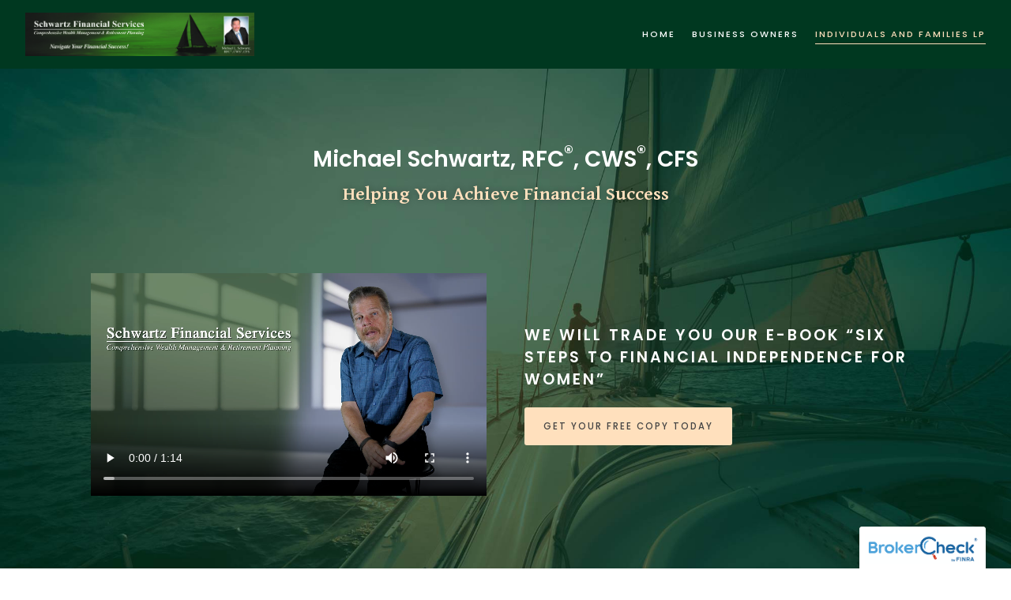

--- FILE ---
content_type: text/html; charset=utf-8
request_url: https://schwartzfinancial.com/individuals-and-families-lp
body_size: 16737
content:

<!DOCTYPE html>
<html lang="en" class="no-js">
<head>
<meta charset="utf-8">
<meta http-equiv="X-UA-Compatible" content="IE=edge">

<link rel="shortcut icon" href="https://static.twentyoverten.com/58989c1cb832c41981a23130/favicon/rJAa_r7Kx-favicon.ico" type="image/x-icon">

<meta name="viewport" content="width=device-width,initial-scale=1">
<meta http-equiv="cleartype" content="on">
<meta name="robots" content="noodp">

<!-- Title & Description -->
<title>Schwartz Financial Services, Concierge Wealth Management | Financial Planning in Washington Crossing, Pennsylvania — Schwartz Financial Services &#34;Comprehensive Wealth Management&#34;</title>
<meta name="description"
content="Michael Schwartz provides client-focused financial planning for all stages of life.">
<!-- Open Graph -->
<meta property="og:site_name" content="Schwartz Financial Services &#34;Comprehensive Wealth Management&#34;">
<meta property="og:title" content="Schwartz Financial Services, Concierge Wealth Management | Financial Planning in Washington Crossing, Pennsylvania">
<meta property="og:description" content="">
<meta property="og:url" content="https://schwartzfinancial.com/individuals-and-families-lp">
<meta property="og:type" content="website">

<meta itemprop="name" content="Schwartz Financial Services, Concierge Wealth Management | Financial Planning in Washington Crossing, Pennsylvania">
<meta itemprop="description" content="Michael Schwartz provides client-focused financial planning for all stages of life.">
<meta itemprop="url" content="https://schwartzfinancial.com/individuals-and-families-lp">
<!-- Twitter Card -->
<meta name="twitter:card" content="summary_large_image">
<meta name="twitter:title" content="Schwartz Financial Services, Concierge Wealth Management | Financial Planning in Washington Crossing, Pennsylvania">
<meta name="twitter:description" content="">


<!-- Mobile App Settings -->

<link rel="apple-touch-icon" href="https://static.twentyoverten.com/58989c1cb832c41981a23130/favicon/rJAa_r7Kx.png">

<meta name="apple-mobile-web-app-capable" content="yes">
<meta name="apple-mobile-web-app-status-bar-style" content="black">
<meta name="apple-mobile-web-app-title" content="Schwartz Financial Services, Concierge Wealth Management | Financial Planning in Washington Crossing, Pennsylvania">

<!-- Prefetch -->
<link rel="dns-prefetch" href="https://static.twentyoverten.com">

<style>
@import 'https://fonts.googleapis.com/css?family=Gentium+Basic:000,000i|Prata:000,000i|Poppins:000,000i|Work+Sans:000,000i';
</style>
<link href="/assets/frameworks/assets/dist/css/global.css" rel="stylesheet">
<link href="/assets/frameworks/themes/rod-cone/3.0.0/assets/dist/css/main.css" rel="stylesheet">
<link href="/assets/css/custom.css" rel="stylesheet">


<style>
/*---- General ----*/

.btn.primary {
    color: #444;
}


/*---- Typography ----*/
h4 {
    font-size: 0.9em;
}
#logo h1 {
  font-size: 1.3rem;
  color:#fff;
}
h3 {
    margin-bottom: 10px;
    color: #ffe0bd;
}

p {
    line-height: 1.4;
    font-size: 1.1rem;
}

hr {
    margin: 20px 0 30px;
    margin-top: 20px;
}

/*---- Utilities ----*/

.close-overlay {
    color: #424242;
    background: #424242;
    border-radius: 20px;
}

.overlay-content .overlay-content-wrapper {
    width: 90%;
    max-width: 1200px;
}
@media (max-width: 819px) {
    .overlay-content .overlay-content-wrapper {
        margin-left: 0;
    }
}

.accordion.no-border {
    border: none;
}

.accordion { margin: 0 0 30px; border-top: 1px solid #DDD; border-right: 1px solid #DDD; border-left: 1px solid #DDD; -webkit-border-radius: 4px; -moz-border-radius: 4px; border-radius: 4px; }

.accordion dt { border-bottom: 1px solid #DDD; background: rgba(255,255,255,0.9); }

.accordion dt h2 {font-size: 26px;}
.accordion dt h4 { color: #003820;}
.accordion dt:hover {cursor: pointer;}

.accordion dt h2:before,
.accordion dt h4:before{
    content: "\25B6 \FE0E";
    padding-right: 5px;
    color: #cda577;
}
.accordion dt h2:before {
    font-size: 20px;
}
.accordion dt h4:before {
    font-size: 17px;
}

.accordion dt.accordion-active h2:before,
.accordion dt.accordion-active h4:before {
    content: "\25BE";
    padding-right: 5px;
    color: #cda577;
}

.accordion dd { display: none; padding: 20px; border-bottom: 1px solid #DDD; }

.accordion dt { cursor: pointer; padding: 8px 15px; margin: 0; }

.accordion dt.accordion-active:hover { cursor: pointer; }
.accordion dt.accordion-active {background: #fff;}

.form.minimal .form-wrapper {
    display: flex;
    justify-content: flex-start;
    align-items: center;
}
.contact-submit {
    height: 45px;
}


/*---- Scaffolding ----*/

#about-schwartz,
#schwartz-info-wrapper,
#retirement-video,
#info-list-wrapper,
#schedule-appointment-wrapper {
        padding: 50px 5px;
}

#home-top {
    background-image: url('https://static.twentyoverten.com/58989c1cb832c41981a23130/H1IUgBQKx/iStock-140386592-green.jpg');
    background-size: cover;
    background-position: center center
    height: 100vh;
    padding: 50px 5px;
}

#about-schwartz p {
    color: #5c5c5c;
}
#about-schwartz h3 {
    color: #333;
}
#about-schwartz h2,
#about-schwartz h4
{
    color: #003820;
}
#about-schwartz hr {
    border-color: #5c5c5c;
    text-align: center;
    margin-right: auto;
    margin-left: auto;
}

#schwartz-info,
#info-list,
#contact-section {
    background: #003820;
    width: 100vw;
}
#schedule-appointment {
    width: 100vw;
    background: #ffe0bd;
}

#info-list h3,
#info-list p,
#info-list a {
    color: #fff;
}
#info-list ul {
    color: #fff;
}


#contact-section-wrapper {
    width: 90%;
    margin-left: auto;
    margin-right: auto;
    background: rgba(255,255,255, 0.9);
    padding: 0 20px;
}

#contact-section {
    padding-bottom: 20px;
}
#contact-section h2,
#contact-section p,
#schedule-appointment h2,
#retirement-video h2 {
    color: #444;
}

#contact-section a {
    color: #c29b6e;
}

@media (min-width: 820px) {
#about-schwartz,
#schwartz-info-wrapper,
#retirement-video,
#info-list-wrapper,
#schedule-appointment-wrapper {
    width: 85%;
    margin-left: auto;
    margin-right: auto;
}

#contact-section-wrapper {
    width: 50%;
    margin-left: auto;
    margin-right: auto;
    background: rgba(255,255,255, 0.9);
    padding: 0 20px;
}
}


/*---- Navigation ----*/

#logo a {
    padding: 0;
}

#main-navigation {
    background: #003820 !important;
}

@media (max-width: 819px) {
    #main-navigation li ,
    #main-navigation li a{
        padding: 7px 0;
    }
}
@media (min-width: 820px) {
#main-navigation ul li a {
    font-size: .7em;
}
}


/*@media (min-width: 1170px) {*/
/*    #logo {*/
/*        width: 300px;*/
/*        height: 110px;*/
/*    }*/
/*}*/


/*---- Content ----*/
#offerings a {
    position: relative;
    display: inline-block;
}

#offerings a::after {
    content: ' ';
    display: block;
    position: absolute;
    bottom: 30px;
    left: 0;
    width: 100%;
    height: 1px;
    transition: all .1s linear;
    background: #fff;
}

#schwartz-info-wrapper h3,
#schwartz-info-wrapper p {
    color: #fff;
}

.social-link {

    margin: 0;
}

.post-excerpt {
  color: #444;
}

.post-categories .category {
  display: none;
}

::-webkit-input-placeholder { 
  color: #444;
}
:-ms-input-placeholder { 
  color: #444;
}
::-moz-placeholder { 
  color: #444;
  opacity: 1;
}
:-moz-placeholder { 
  color: #444;
  opacity: 1;
}


table td {
  padding: 10px;
}
.fr-view table td, .fr-view table th {
    border: 1px solid transparent;
}
table tr {
  border-bottom: 2px solid #fafafa;
}


</style>

<link rel="stylesheet" href="https://static.twentyoverten.com/58989c1cb832c41981a23130/HJmUB46dl/aos.css" />

<script type="text/javascript" src="https://calendly.com/assets/external/widget.js"></script>

<script src='https://content.jwplatform.com//libraries/ljXVSIQY.js'></script>

<!-- Google tag (gtag.js) --> <script async src="https://www.googletagmanager.com/gtag/js?id=G-6W49P3NR3C"></script> <script> window.dataLayer = window.dataLayer || []; function gtag(){dataLayer.push(arguments);} gtag('js', new Date()); gtag('config', 'G-6W49P3NR3C'); </script>
<style>
    .content-wrapper {
        display: -ms-flexbox;
        display: flex;
        -ms-flex: 1 0 auto;
        flex: 1 0 auto;
        padding: 0;
    }
    
    #content {
        padding: 0;
    }
    
    .container {
        padding: 0 0;
    }
    
    html {
        overflow-x: hidden;
    }
    
    @media(min-width:820px) {
      .hero-content {
        margin-left:0;
      }
    }
    
    @media (min-width: 820px) {
.hero-content.has-sub-nav {
    margin-left: 0;
}
}

ul {
  text-align: left;
}
   
    </style>

</head>


<body class="standard-page individuals-and-families-lp" >
<svg style="position: absolute; width: 0; height: 0; overflow: hidden;" version="1.1"
xmlns="http://www.w3.org/2000/svg" xmlns:xlink="http://www.w3.org/1999/xlink">
<defs>
<symbol id="icon-facebook" viewBox="0 0 24 24">
<title>facebook</title>
<path
d="M12 0.48c-6.362 0-11.52 5.158-11.52 11.52s5.158 11.52 11.52 11.52 11.52-5.158 11.52-11.52-5.158-11.52-11.52-11.52zM14.729 8.441h-1.732c-0.205 0-0.433 0.27-0.433 0.629v1.25h2.166l-0.328 1.783h-1.838v5.353h-2.044v-5.353h-1.854v-1.783h1.854v-1.049c0-1.505 1.044-2.728 2.477-2.728h1.732v1.897z">
</path>
</symbol>
<symbol id="icon-twitter" viewBox="0 0 24 24">
<title>twitter</title>
<path
d="M12 0.48c-6.362 0-11.52 5.158-11.52 11.52s5.158 11.52 11.52 11.52 11.52-5.158 11.52-11.52-5.158-11.52-11.52-11.52zM16.686 9.917c0.005 0.098 0.006 0.197 0.006 0.293 0 3-2.281 6.457-6.455 6.457-1.282 0-2.474-0.374-3.478-1.020 0.176 0.022 0.358 0.030 0.541 0.030 1.063 0 2.041-0.361 2.818-0.971-0.992-0.019-1.83-0.674-2.119-1.574 0.138 0.025 0.28 0.040 0.426 0.040 0.206 0 0.408-0.028 0.598-0.079-1.038-0.209-1.82-1.126-1.82-2.225v-0.028c0.306 0.169 0.656 0.272 1.028 0.284-0.61-0.408-1.009-1.102-1.009-1.89 0-0.415 0.112-0.806 0.307-1.141 1.12 1.373 2.79 2.275 4.676 2.372-0.040-0.167-0.059-0.34-0.059-0.518 0-1.252 1.015-2.269 2.269-2.269 0.652 0 1.242 0.276 1.656 0.718 0.517-0.103 1.002-0.29 1.44-0.551-0.169 0.529-0.528 0.974-0.997 1.256 0.46-0.056 0.896-0.178 1.303-0.359-0.304 0.455-0.689 0.856-1.132 1.175z">
</path>
</symbol>
<symbol id="icon-instagram" viewBox="0 0 24 24">
<title>instagram</title>
<path
d="M12.1,9.4c-1.6,0-2.9,1.3-2.9,2.9c0,1.6,1.3,2.9,2.9,2.9c1.6,0,2.9-1.3,2.9-2.9C15,10.8,13.7,9.4,12.1,9.4z M12.1,14 c-0.9,0-1.7-0.7-1.7-1.7c0-0.9,0.7-1.7,1.7-1.7c0.9,0,1.7,0.7,1.7,1.7C13.7,13.3,13,14,12.1,14z">
</path>
<path
d="M12,0.5C5.6,0.5,0.5,5.6,0.5,12S5.6,23.5,12,23.5S23.5,18.4,23.5,12S18.4,0.5,12,0.5z M17.5,14.9c0,1.4-1.2,2.6-2.6,2.6H9.1 c-1.4,0-2.6-1.2-2.6-2.6V9.1c0-1.4,1.2-2.6,2.6-2.6h5.9c1.4,0,2.6,1.2,2.6,2.6V14.9z">
</path>
<circle cx="15.1" cy="8.7" r="0.8"></circle>
</symbol>
<symbol id="icon-linkedin" viewBox="0 0 24 24">
<title>linkedin</title>
<path
d="M12 0.48c-6.362 0-11.52 5.158-11.52 11.52s5.158 11.52 11.52 11.52 11.52-5.158 11.52-11.52-5.158-11.52-11.52-11.52zM9.18 16.775h-2.333v-7.507h2.333v7.507zM7.999 8.346c-0.737 0-1.213-0.522-1.213-1.168 0-0.659 0.491-1.165 1.243-1.165s1.213 0.506 1.228 1.165c0 0.646-0.475 1.168-1.258 1.168zM17.7 16.775h-2.333v-4.16c0-0.968-0.338-1.626-1.182-1.626-0.644 0-1.027 0.445-1.196 0.874-0.062 0.152-0.078 0.368-0.078 0.583v4.328h-2.334v-5.112c0-0.937-0.030-1.721-0.061-2.395h2.027l0.107 1.043h0.047c0.307-0.49 1.060-1.212 2.318-1.212 1.535 0 2.686 1.028 2.686 3.239v4.439z">
</path>
</symbol>
<symbol id="icon-google" viewBox="0 0 24 24">
<title>google</title>
<path
d="M12 0.48v0c6.362 0 11.52 5.158 11.52 11.52s-5.158 11.52-11.52 11.52c-6.362 0-11.52-5.158-11.52-11.52s5.158-11.52 11.52-11.52zM18.125 11.443h-1.114v-1.114h-1.114v1.114h-1.114v1.114h1.114v1.114h1.114v-1.114h1.114zM9.773 11.443v1.336h2.21c-0.089 0.573-0.668 1.681-2.21 1.681-1.331 0-2.416-1.102-2.416-2.461s1.086-2.461 2.416-2.461c0.757 0 1.264 0.323 1.553 0.601l1.058-1.019c-0.679-0.635-1.559-1.019-2.611-1.019-2.155 0-3.897 1.743-3.897 3.897s1.743 3.897 3.897 3.897c2.249 0 3.742-1.581 3.742-3.808 0-0.256-0.028-0.451-0.061-0.646h-3.68z">
</path>
</symbol>
<symbol id="icon-youtube" viewBox="0 0 24 24">
<title>youtube</title>
<path
d="M13.924 11.8l-2.695-1.258c-0.235-0.109-0.428 0.013-0.428 0.274v2.369c0 0.26 0.193 0.383 0.428 0.274l2.694-1.258c0.236-0.11 0.236-0.29 0.001-0.401zM12 0.48c-6.362 0-11.52 5.158-11.52 11.52s5.158 11.52 11.52 11.52 11.52-5.158 11.52-11.52-5.158-11.52-11.52-11.52zM12 16.68c-5.897 0-6-0.532-6-4.68s0.103-4.68 6-4.68 6 0.532 6 4.68-0.103 4.68-6 4.68z">
</path>
</symbol>
<symbol id="icon-vimeo" viewBox="0 0 24 24">
<title>vimeo</title>
<path
d="M12 0.48c-6.362 0-11.52 5.158-11.52 11.52s5.158 11.52 11.52 11.52 11.52-5.158 11.52-11.52-5.158-11.52-11.52-11.52zM17.281 9.78c-0.61 3.499-4.018 6.464-5.041 7.141-1.025 0.674-1.961-0.272-2.299-0.989-0.389-0.818-1.552-5.248-1.856-5.616-0.305-0.367-1.219 0.368-1.219 0.368l-0.443-0.593c0 0 1.856-2.26 3.269-2.54 1.498-0.3 1.495 2.341 1.855 3.809 0.349 1.42 0.583 2.231 0.887 2.231 0.305 0 0.887-0.79 1.523-2.004 0.638-1.214-0.026-2.287-1.273-1.524 0.498-3.048 5.208-3.782 4.598-0.283z">
</path>
</symbol>
<symbol id="icon-tumblr" viewBox="0 0 24 24">
<title>tumblr</title>
<path
d="M12 0.48c-6.362 0-11.52 5.158-11.52 11.52s5.158 11.52 11.52 11.52 11.52-5.158 11.52-11.52-5.158-11.52-11.52-11.52zM15.092 16.969c-0.472 0.226-0.898 0.382-1.279 0.474-0.382 0.089-0.794 0.136-1.237 0.136-0.504 0-0.949-0.066-1.337-0.194s-0.718-0.312-0.991-0.551c-0.274-0.236-0.463-0.492-0.569-0.76-0.106-0.27-0.158-0.659-0.158-1.168v-3.914h-1.219v-1.577c0.431-0.143 0.804-0.347 1.112-0.614 0.308-0.265 0.557-0.583 0.743-0.956 0.187-0.372 0.316-0.848 0.386-1.422h1.568v2.82h2.616v1.75h-2.616v2.862c0 0.647 0.034 1.062 0.102 1.244 0.067 0.185 0.193 0.33 0.378 0.44 0.245 0.148 0.524 0.222 0.836 0.222 0.559 0 1.114-0.185 1.666-0.553v1.762h-0.001z">
</path>
</symbol>
<symbol id="icon-yelp" viewBox="0 0 24 24">
<title>yelp</title>
<path
d="M12 0.48v0c6.362 0 11.52 5.158 11.52 11.52s-5.158 11.52-11.52 11.52c-6.362 0-11.52-5.158-11.52-11.52s5.158-11.52 11.52-11.52zM13.716 13.671v0c0 0-0.3-0.080-0.499 0.122-0.218 0.221-0.034 0.623-0.034 0.623l1.635 2.755c0 0 0.268 0.363 0.501 0.363s0.464-0.193 0.464-0.193l1.292-1.864c0 0 0.131-0.235 0.133-0.441 0.005-0.293-0.433-0.373-0.433-0.373l-3.059-0.991zM13.062 12.406c0.156 0.268 0.588 0.19 0.588 0.19l3.052-0.9c0 0 0.416-0.171 0.475-0.398 0.058-0.228-0.069-0.503-0.069-0.503l-1.459-1.734c0 0-0.126-0.219-0.389-0.241-0.29-0.025-0.467 0.329-0.467 0.329l-1.725 2.739c0.001-0.001-0.151 0.272-0.007 0.519v0zM11.62 11.338c0.359-0.089 0.417-0.616 0.417-0.616l-0.024-4.386c0 0-0.054-0.541-0.295-0.688-0.378-0.231-0.49-0.111-0.598-0.095l-2.534 0.95c0 0-0.248 0.083-0.377 0.292-0.185 0.296 0.187 0.73 0.187 0.73l2.633 3.624c0 0 0.26 0.271 0.591 0.189v0zM10.994 13.113c0.009-0.338-0.402-0.542-0.402-0.542l-2.724-1.388c0 0-0.404-0.168-0.6-0.051-0.149 0.089-0.283 0.252-0.295 0.394l-0.177 2.204c0 0-0.026 0.382 0.072 0.556 0.139 0.246 0.596 0.075 0.596 0.075l3.18-0.709c0.123-0.084 0.34-0.092 0.352-0.539v0zM11.785 14.302c-0.273-0.141-0.6 0.151-0.6 0.151l-2.129 2.366c0 0-0.266 0.362-0.198 0.584 0.064 0.208 0.169 0.312 0.318 0.385l2.138 0.681c0 0 0.259 0.054 0.456-0.003 0.279-0.082 0.227-0.522 0.227-0.522l0.048-3.203c0 0.001-0.011-0.308-0.26-0.438v0z">
</path>
</symbol>
<symbol id="icon-rss" viewBox="0 0 24 24">
<title>rss</title>
<path
d="M11.994 0.48c-6.362 0-11.514 5.152-11.514 11.514s5.152 11.514 11.514 11.514c6.362 0 11.514-5.152 11.514-11.514s-5.152-11.514-11.514-11.514v0zM9.112 16.68c-0.788 0-1.432-0.644-1.432-1.432s0.644-1.432 1.432-1.432c0.788 0 1.432 0.644 1.432 1.432s-0.644 1.432-1.432 1.432v0zM12.788 16.68c0-2.82-2.287-5.108-5.108-5.108v-1.499c3.642 0 6.607 2.954 6.607 6.607h-1.499zM15.775 16.68c0-4.475-3.631-8.095-8.095-8.095v-1.499c5.296 0 9.594 4.297 9.594 9.594h-1.499z">
</path>
</symbol>
<symbol id="icon-email" viewBox="0 0 24 24">
<title>email</title>
<path
d="M12,0A12,12,0,1,0,24,12,12,12,0,0,0,12,0Zm5.964,8.063L12.2,12.871a0.419,0.419,0,0,1-.391,0L6.036,8.063H17.964ZM5.2,8.724l4.084,3.4L5.2,15.293V8.724Zm0.87,7.213L10.1,12.8l1.044,0.866a1.341,1.341,0,0,0,1.718,0L13.9,12.8l4.027,3.133H6.07Zm12.73-.644-4.084-3.17,4.084-3.4v6.569Z">
</path>
</symbol>
<symbol id="icon-podcast" viewBox="0 0 24 24">
<title>podcast</title>
<path
d="M12,0A12,12,0,1,0,24,12,12,12,0,0,0,12,0ZM10.1,7.9a1.9,1.9,0,0,1,3.793,0v3.793a1.9,1.9,0,1,1-3.793,0V7.9Zm2.519,8.03V18H11.378V15.926a4.386,4.386,0,0,1-3.793-4.237H8.652A3.281,3.281,0,0,0,12,14.918a3.281,3.281,0,0,0,3.348-3.229h1.066A4.386,4.386,0,0,1,12.622,15.926Z">
</path>
</symbol>
<symbol id="icon-phone" viewBox="0 0 24 24">
<title>phone</title>
<path
d="M12,0A12,12,0,1,0,24,12,12,12,0,0,0,12,0Zm6,15.47a.58.58,0,0,1-.178.509l-1.69,1.678a.968.968,0,0,1-.3.216,1.251,1.251,0,0,1-.362.114c-.009,0-.034,0-.077.007s-.1.006-.165.006a5.653,5.653,0,0,1-2.1-.489,11.2,11.2,0,0,1-1.773-.973,13.188,13.188,0,0,1-2.11-1.78,13.977,13.977,0,0,1-1.475-1.677A12.061,12.061,0,0,1,6.824,11.6a7.983,7.983,0,0,1-.533-1.233,6.473,6.473,0,0,1-.242-.954A3.217,3.217,0,0,1,6,8.784c.009-.153.013-.237.013-.254a1.247,1.247,0,0,1,.114-.363.967.967,0,0,1,.216-.3L8.032,6.178A.559.559,0,0,1,8.439,6a.475.475,0,0,1,.292.095.872.872,0,0,1,.216.236l1.361,2.58a.62.62,0,0,1,.063.445.794.794,0,0,1-.216.407l-.623.623a.2.2,0,0,0-.044.082.3.3,0,0,0-.019.1,2.282,2.282,0,0,0,.228.61,5.635,5.635,0,0,0,.471.743,8.171,8.171,0,0,0,.9,1.011,8.494,8.494,0,0,0,1.017.909,5.962,5.962,0,0,0,.744.477,2.011,2.011,0,0,0,.457.184l.159.032a.332.332,0,0,0,.083-.019.219.219,0,0,0,.083-.045l.724-.737a.779.779,0,0,1,.534-.2.66.66,0,0,1,.343.077h.013l2.453,1.449A.64.64,0,0,1,18,15.47Z">
</path>
</symbol>
<symbol id="icon-blog" viewBox="0 0 24 24">
<title>blog</title>
<path
d="M12,0A12,12,0,1,0,24,12,12,12,0,0,0,12,0ZM9.083,17H7V14.917l6.146-6.146,2.083,2.083Zm7.76-7.76-1.016,1.016L13.745,8.172,14.76,7.156a0.566,0.566,0,0,1,.781,0l1.3,1.3A0.566,0.566,0,0,1,16.844,9.24Z" />
</symbol>
<symbol id="icon-search" viewBox="0 0 24 24">
<title>search</title>
<path
d="M17.611,15.843a9.859,9.859,0,1,0-1.769,1.769l6.379,6.379,1.769-1.769ZM9.836,17.17A7.334,7.334,0,1,1,17.17,9.836,7.342,7.342,0,0,1,9.836,17.17Z" />
</symbol>
<symbol id="icon-brokercheck" viewBox="0 0 100 100">
<title>brokercheck</title>
<path
d="M67.057,60.029a2.968,2.968,0,0,0-4.2-.119,19.351,19.351,0,1,1,.8-27.341A2.968,2.968,0,1,0,67.976,28.5a25.288,25.288,0,1,0-1.038,35.728A2.968,2.968,0,0,0,67.057,60.029Z" />
<path
d="M47.714,32.506a0.654,0.654,0,0,0-.49-1.185,14.61,14.61,0,0,0-9.183,23.649,0.611,0.611,0,0,0,1.084-.506C37.286,46.088,39.185,37.392,47.714,32.506Z" />
<path
d="M63.814,69.544a0.906,0.906,0,0,0-1.222-.374l-3.7,1.965a0.9,0.9,0,1,0,.848,1.6l3.7-1.965A0.906,0.906,0,0,0,63.814,69.544Z" />
<path
d="M70.211,80.4l-3.455-6.5a3.1,3.1,0,1,0-5.47,2.909l3.455,6.5A3.1,3.1,0,0,0,70.211,80.4Zm-1.012,1.8a0.948,0.948,0,0,1-1.278-.391l-1.21-2.276a0.945,0.945,0,1,1,1.669-.887l1.21,2.276A0.948,0.948,0,0,1,69.2,82.209Z" />
</symbol>
<symbol id="icon-brokercheck-color" viewBox="0 0 100 100">
<title>brokercheck</title>
<path
d="M67.057,60.029a2.968,2.968,0,0,0-4.2-.119,19.351,19.351,0,1,1,.8-27.341A2.968,2.968,0,1,0,67.976,28.5a25.288,25.288,0,1,0-1.038,35.728A2.968,2.968,0,0,0,67.057,60.029Z"
fill="#1965A2" />
<path
d="M47.714,32.506a0.654,0.654,0,0,0-.49-1.185,14.61,14.61,0,0,0-9.183,23.649,0.611,0.611,0,0,0,1.084-.506C37.286,46.088,39.185,37.392,47.714,32.506Z"
fill="#4DA3DB" />
<path
d="M63.814,69.544a0.906,0.906,0,0,0-1.222-.374l-3.7,1.965a0.9,0.9,0,1,0,.848,1.6l3.7-1.965A0.906,0.906,0,0,0,63.814,69.544Z"
fill="#CF3317" />
<path
d="M70.211,80.4l-3.455-6.5a3.1,3.1,0,1,0-5.47,2.909l3.455,6.5A3.1,3.1,0,0,0,70.211,80.4Zm-1.012,1.8a0.948,0.948,0,0,1-1.278-.391l-1.21-2.276a0.945,0.945,0,1,1,1.669-.887l1.21,2.276A0.948,0.948,0,0,1,69.2,82.209Z"
fill="#CF3317" />
</symbol>
<symbol id="icon-play" viewBox="0 0 100 100">
<title>Play</title>
<polygon points="31.934 26.442 72.233 50 31.934 73.558 31.934 26.442" />
</symbol>
<symbol id="icon-pause" viewBox="0 0 100 100">
<title>Pause</title>
<polygon points="69.093 80 69.093 20 58.193 20 58.193 80 69.093 80" />
<polygon points="41.807 80 41.807 20 30.907 20 30.907 80 41.807 80" />
</symbol>

</defs>
</svg>


<div id="page-wrapper"
class="has-fixed-header">


<header id="header" role="banner">
<div class="header-inner">


<div id="logo">
<a href="/">

<img src="https://static.twentyoverten.com/58989c1cb832c41981a23130/7LO-qvmAx/new-banner.jpg" alt="Logo for Schwartz Financial Services &#34;Comprehensive Wealth Management&#34;">


</a>
</div>



<div class="menu-toggle">
<span></span>
</div>
<nav id="main-navigation">
<ul>



<li><a href="/">Home</a></li>



<li class="dropdown">
<a href="/business-owners-lp">Business Owners</a>
<ul>


<li>
<a href="/business-valuations" class="external">Business Valuations</a>
</li>



<li><a href="/business-owners-lp/which-comes-first-estate-planning-or-exit-planning">Which Comes First: Estate Planning or Exit Planning</a></li>



<li><a href="/business-owners-lp/succession-planning-vs-exitplanning">Succession Planning vs Exit Planning</a></li>


</ul>
</li>



<li class="dropdown active">
<a href="/individuals-and-families-lp">Individuals and Families LP</a>
<ul>


<li>
<a href="/our-services/services-overview" class="external">Our Services</a>
</li>



<li>
<a href="/who-we-serve/athletes-and-sports-professionals" class="external">Who We Serve</a>
</li>



<li>
<a href="/blog" class="external">Blog</a>
</li>



<li>
<a href="/resources/newsletters" class="external">Resources</a>
</li>



<li><a href="/individuals-and-families-lp/tax-services">Tax Services</a></li>



<li>
<a href="/events" class="external">Events</a>
</li>



<li><a href="/individuals-and-families-lp/faq">FAQ</a></li>



<li><a href="/individuals-and-families-lp/contact">Contact</a></li>



<li>
<a href="https://wealth.emaplan.com/ema/SignIn?ema%2findependentfinancial%2fschwartzfinancial"  target="_blank" class="external">Client Login</a>
</li>


</ul>
</li>



</ul>
</nav>

</div>
</header>

<div class="content-wrapper">
<div class="container">


<div class="header-push"></div>



<div class="hero-content has-sub-nav" data-location="hero_content" data-id="66b39bd4ee585ff8297a43e8" data-type="hero">
<div id="home-top" style="position: relative; z-index: 0; background: none;">

<h2 style="text-align: center;">
<br>
</h2>

<h2 style="text-align: center; color: #fff;">Michael Schwartz, RFC<sup>®</sup>, CWS<sup>®</sup>, CFS</h2>

<h3 style="text-align: center; text-shadow: 0 0 8px rgba(0,0,0,0.3);"><strong>Helping You Achieve Financial Success</strong></h3>

<p>
<br>
</p>
<div class="row" style="align-items: center;">
<div class="col-xs-12 col-sm-5 col-sm-offset-1">

<p>
</p><span class="fr-video fr-deletable fr-draggable" contenteditable="false" draggable="true" style="display: block; clear: both; text-align: center;"><video class="fr-draggable" controls="" width="100%"><source src="https://static.twentyoverten.com/58989c1cb832c41981a23130/xqfUMC9o7QH/Schwartz-Financial-Services-Clients-2023.mp4" type="video/mp4"></video></span>

<p>
<br>
</p>
<!-- <span class="fr-video fr-fic fr-dib fr-draggable" contenteditable="false"><video class="fr-fic fr-dii fr-draggable" controls="true" poster="https://static.twentyoverten.com/58989c1cb832c41981a23130/B1h5Y8zFx/Screen-Shot-2017-02-15-at-54302-PM.png" preload="auto" width="75%"><source src="https://static.twentyoverten.com/58989c1cb832c41981a23130/BymtBBfKg/Schwartz-Introduction-Feb-2017.mp4" type="video/mp4"></video></span> --></div>
<div class="col-xs-12 col-sm-5">

<h4 style="font-size: 1.2rem;">We will trade you our E-book “Six Steps To Financial Independence For Women”</h4>

<h4>
<br>
</h4>

<p><a class="btn primary" href="/receive-six-steps-to-financial-independence-for-women" rel="noopener noreferrer" target="_blank">Get Your Free Copy Today</a></p>
</div></div>

<p>
<br>
</p>

<p>
<br>
</p>
<div class="backstretch" style="left: 0px; top: 0px; overflow: hidden; margin: 0px; padding: 0px; height: 537px; width: 1546px; z-index: -999998; position: absolute;"><img src="https://static.twentyoverten.com/58989c1cb832c41981a23130/H1oo_52Dz/iStock-140386592-green-1opt.jpg" style="position: absolute; margin: 0px; padding: 0px; border: none; width: 1546px; height: 1007.69px; max-height: none; max-width: none; z-index: -999999; left: 0px; top: -235.344px;"></div></div>

<p>
<br>
</p>
<div class="aos-init aos-animate" id="about-schwartz">

<h2 class="aos-init" data-aos="fade-up" style="text-align: center;">Are You Eligible For A 20% Tax Deduction?</h2>
<hr data-aos="fade-up" class="aos-init">
<div class="row aos-init aos-animate">
<div class="col-xs-12 aos-init" data-aos="fade-up">

<p dir="ltr">A recent favorable IRS ruling has generated some buzz on cash balance retirement plans, and advisors should expect their popularity to rocket among business-owning clients and other highly paid professionals.&nbsp;</p>

<p dir="ltr">These plans allow highly compensated participants to accelerate tax-deferred savings at a much higher rate than is possible with more common 401(k) plans.</p>

<p dir="ltr">While 401(k)s, like other defined-contribution plans, can help clients shelter compensation from taxes, the plans must follow federal limits for participants’ annual pretax contributions: $18,000 in 2015 for those under age 50 and $24,000 for those above. In contrast, participants in cash-balance plans, which have defined benefits, need not adhere to any government-set maximums for their annual pretax contributions. Instead, maximum pretax contributions are calculated for each participant based on age and earnings and according to a preset targeted return on the plan’s assets.&nbsp;</p>

<p dir="ltr"><img src="https://static.twentyoverten.com/58989c1cb832c41981a23130/HJa74R42X/1811-SchwartzFinancial-BucksWrits-HP-REVISE.png" style="width: 602px; display: block; vertical-align: top; margin: 5px auto; height: 371.233px; max-width: calc(100% - 10px);"></p>

<p dir="ltr">What does that mean for a client who owns a professional practice or small business? With a cash-balance plan, an older, highly compensated practice-owning doctor, lawyer or business owner can park more than $250,000 a year in the pretax account — even as the costs of sponsoring and administering the plan for employees remain below those of a 401(k) plan.&nbsp;</p>

<p dir="ltr">The tax-deferral benefits apply as long as the plan ensures “proportionate benefits are provided to a sufficiently broad-based employee population,” according to the U.S. Department of Labor’s Employee Benefits Security Administration.</p>

<h2 style="text-align: center;">How can I help you implement a Tax Reduction Strategy?</h2>

<p style="text-align: center;"><a class="btn primary" href="mailto:mike@schwartzfinancial.com">Email</a>&nbsp; &nbsp;<a class="btn primary" href="tel:215-886-2122">Call</a></p>
</div></div></div>

<p>
<br>
</p>
<div class="aos-init aos-animate" id="about-schwartz">

<h2 class="aos-init" data-aos="fade-up" style="text-align: center;">About Schwartz Financial</h2>
<hr data-aos="fade-up" class="aos-init">
<div class="row aos-init aos-animate">
<div class="col-xs-12 col-sm-8 aos-init" data-aos="fade-up">

<h3 class="aos-init aos-animate"><strong>Why We Do This?</strong></h3>

<p dir="ltr">I can only answer this question for myself. Why I do this can be traced back to my childhood. A few weeks before my sixth birthday, tragedy hit my family. One morning, I awoke to find that my father had unexpectedly passed away. At the time, my parents had the minimal insurance, very little savings, and we struggled to make ends meet. My mother tried to keep the family afloat after the passing of my father, but eventually, we had to sell the house and move in with my grandparents. Through this experience, I decided I didn’t want anyone to struggle financially should they be faced with already difficult times. I started working in the life insurance industry many years ago and then branched into comprehensive financial planning.
<br>
<br>My goal has been and remains helping people be prepared should a catastrophic incident happen to them and their family. We are committed to helping our clients lead what we believe are better lives through wealth management, retirement planning and estate planning.</p>
</div>
<div class="col-xs-12 col-sm-4">

<h3 dir="ltr"><img src="https://static.twentyoverten.com/58989c1cb832c41981a23130/HlxGFZyu2l/2022-headshot.jpg" style="width: 70%;" class="fr-fic fr-dib"></h3>
</div></div>
<div class="row">
<div class="col-xs-12 aos-init" data-aos="fade-up">

<h3><strong>Why Our Office Is Different?</strong></h3>

<p>To be honest we do things differently. This industry was built on a profile of salespeople who &nbsp;gave you a call when they wanted to sell you something. &nbsp;We touch our clients over 50 times a year. &nbsp;We snail mail or email our monthly reports (4 quarterly economic updates, 2 tax letters and a host of other timely subjects), we have 4 – 6 Client Education events (usually dinners but an occasional brunch) and our two open client celebrations during the year. &nbsp;This profession is made up of people who can decide what is printed on their business card. &nbsp;You can be a consultant, financial advisor, insurance professional, financial planner or a host of other names. &nbsp;While it is hard to speak in absolutes, some do nothing more than try to fit a round peg (client) into a square hole (product). &nbsp;In our office we take the time to sit and spend hours listening before we put together a plan that does its best to invest based our clients goals, values and objectives.</p>
</div>
<div class="col-xs-12 aos-init" data-aos="fade-up">

<h3><strong>Fact-Based Investing: &nbsp;Our Philosophy</strong></h3>

<p>Our investment philosophy centers around our prevailing thought about how financial markets ‘really’ work: &nbsp;That is, that they’re self-contained beasts that simply do what they want, vs. what the outside world <em>says</em> they should do!
<br>
<br>A lot of advisors trade their clients’ assets based on fundamental concerns (i.e., things happening in the world <em>outside</em> the markets: geopolitical events, business news and forecasts, World Bank/IMF activity, fiscal policy, Fed policy, government reports, investor-sentiment polls, etc.) - concerns that are frequently<strong>&nbsp;</strong><em>never&nbsp;</em>reflected in the markets for more than a day or two or, if they’re reflected at all, the follow-on questions of ‘Starting when?’ and ‘For how long?’, can’t be answered. &nbsp;Most advisors also over-allocate client assets to academic-based methods; especially prominent among these is the heavy allocation of monies to certain asset classes, purely based on those asset classes’ historical performance (known as ‘strategic’ allocations) … even when those very asset classes haven’t done enough in <em>recent&nbsp;</em>time frames to truly earn their way into current client portfolios at all.&nbsp;</p>

<p>We, however, do things quite differently: &nbsp;We base our investment decisions on the probabilities that certain market scenarios either will or won’t unfold, purely via real-time analyses of mathematical data from <em>inside</em><strong>&nbsp;</strong>the markets - the place where we <em>can</em> actually quantify a one-to-one cause and effect on investments!
<br>
<br>Our investment-management techniques exploit market trends that occur over multiple time frames - weeks, months and years - with momentum as the biggest input in identifying not only ‘big’ market trends, but also the relative-strength winners among the different asset classes we use - stocks, bonds, real estate, etc. - to populate our clients’ portfolios.
<br>
<br>We don’t ‘anticipate’ trends in markets or in individual asset classes; ultimately, those sorts of guesses are fraught with peril. On the contrary: We <em>only&nbsp;</em>latch-onto up or down trends when they actually come into being. &nbsp;Our one-two punch of no predictions + mathematical rule-sets for entering and exiting markets and assets, works, far more often than it doesn’t - and that truism largely spares the advisor<em>&nbsp;and</em> investor the type of mental anguish that’s assured to be a constant companion with other, less-reliable methods: the age-old ‘Do I take this trade, or not?’ agony!
<br>
<br><strong>In sum:</strong>&nbsp; ‘What<em>&nbsp;might</em> be’ = forecast-based, fundamental-based investing; ‘What <em>should</em> be’ = academic theories on investing; ‘What is’ = reacting to markets in real time, based on things we <em>can&nbsp;</em>quantify … that’s what <em>we&nbsp;</em>do!</p>
</div></div>

<p>
<br>
</p>
</div>
<div id="schwartz-info">
<div id="schwartz-info-wrapper">

<p>
<br>
</p>
<div class="row">
<div class="col-xs-12 col-sm-6 col-lg-3 aos-init" data-aos="fade-up">

<h3 style="text-align: center;"><strong>Our Process</strong></h3>
<hr style="border-color: #fff; margin-left: auto; margin-right: auto; text-align: center; width: 30px;">

<p style="text-align: center;">Vision and expertise are instrumental in achieving your financial goals, but it’s the process that ultimately leads to results.</p>

<p style="text-align: center;"><a class="btn secondary" href="/our-process" rel="noopener noreferrer">Learn More</a></p>

<p style="text-align: center;">
<br>
</p>
</div>
<div class="col-xs-12 col-sm-6 col-lg-3 aos-init" data-aos="fade-up">

<h3 style="text-align: center;"><strong>Financial Planning</strong></h3>
<hr style="border-color: #fff; margin-left: auto; margin-right: auto; text-align:center; width: 50px;">

<p style="text-align: center;">True financial planning isn’t simply about using your money to make more money.</p>

<p style="text-align: center;"><a class="btn secondary" href="/financial-planning">Learn More</a></p>

<p style="text-align: center;">
<br>
</p>
</div>
<div class="col-xs-12 col-sm-6 col-lg-3 aos-init" data-aos="fade-up">

<h3 style="text-align: center;"><strong>Your Financial Security is Our Business</strong></h3>
<hr style="border-color: #fff; margin-left: auto; margin-right: auto; text-align:center; width: 50px;">

<p style="text-align: center;">For the last 35+ years I have been an Independent Wealth Manager focused on Comprehensive Wealth Management.</p>

<p style="text-align: center;"><a class="btn secondary" href="/financial-security">Learn More</a></p>
</div>
<div class="col-xs-12 col-sm-6 col-lg-3 aos-init" data-aos="fade-up">

<h3 style="text-align: center;"><strong>What is Your Risk Tolerance?</strong></h3>
<hr style="border-color: #fff; margin-left: auto; margin-right: auto; text-align:center; width: 50px;">

<p style="text-align: center;">Schwartz Financial has implemented this unique tool, Riskalyze, which mathematically pinpoints a client’s Risk Number® and equips advisors to empower fearless investors.</p>

<p style="text-align: center;"><a class="btn secondary" href="/what-is-your-risk-tolerance">Learn More</a></p>
</div></div></div></div>

<p>
<br>
</p>
<div class="aos-init" data-aos="fade-up" id="retirement-video">

<h2 style="text-align: center;">The Schwartz Financial Difference</h2>

<p>
<br>
</p>
<div class="col-xs-12 col-sm-8 col-sm-offset-2 col-md-offset-3 col-md-6">

<p>
<br>
</p>
<!-- <span class="fr-video fr-fic fr-dib fr-draggable" contenteditable="false"><video class="fr-fic fr-dii fr-draggable" controls="true" poster="https://static.twentyoverten.com/58989c1cb832c41981a23130/S1l50Abqe/Screen-Shot-2017-02-27-at-121047-PM.png" style="width: 100%;"><source src="https://static.twentyoverten.com/58989c1cb832c41981a23130/Skhu6RWcx/Schwartz-Its-All-About-You-Feb-2017.mp4" type="video/mp4"></video></span> --></div></div>

<p>
<br>
</p>

<p>
<br>
</p>
<div id="info-list">

<p>
<br>
</p>
<div id="info-list-wrapper">
<div class="row center-xs">
<!-- <div class="col-xs-12 col-sm-6 aos-init aos-animate" data-aos="fade-up">
			
				<h3 style="text-align:center; color: #fff;"><strong>Market News</strong></h3>
				<hr style="border-color: #fff; margin-left: auto; margin-right: auto; text-align:center; width: 50px;">
				<div id="market-watch">
			
					<ul class="posts">
						<li><a href="http://www.marketwatch.com/news/story/jobs-report-proof-state-our/story.aspx?guid=%7B7238B4D4%2DB49D%2D4264%2D9855%2DAA3C306DE3FA%7D&siteid=rss" target="_blank">Jobs report is proof that 'the state of our economy is strong,' Biden says</a></li>
						<li><a href="http://www.marketwatch.com/news/story/amazon-may-target-antitrust-suit/story.aspx?guid=%7B9B9B5F78%2D9AEA%2D4A66%2DA84E%2D0C93BDAF0EBC%7D&siteid=rss" target="_blank">Amazon may be target of antitrust suit as FTC reviews practices deemed anticompetitive: WSJ</a></li>
						<li><a href="http://www.marketwatch.com/news/story/blinkens-trip-beijing-postponed-after/story.aspx?guid=%7BDAAA5746%2DFB6B%2D4AF4%2D948B%2DCA2B2DC15D8D%7D&siteid=rss" target="_blank">Blinken's trip to Beijing postponed after U.S. spots Chinese spy balloon </a></li>
						<li><a href="http://www.marketwatch.com/news/story/activision-blizzard-pay-35-million/story.aspx?guid=%7B20C06575%2D04D4%2DB545%2D718F%2DDB20A87E0A16%7D&siteid=rss" target="_blank">: Activision Blizzard to pay $35 million to settle SEC investigation</a></li>
					</ul>
				</div>
			</div> -->
<div class="col-xs-12 col-sm-6 aos-init" data-aos="fade-up">

<h3 style="text-align:center; color: #fff;"><strong>Latest Blogs</strong></h3>
<hr style="border-color: #fff; margin-left: auto; margin-right: auto; text-align:center; width: 50px;">
<div id="blog-post-list">

<ul class="posts">
<li><a href="https://schfin.wordpress.com/2020/11/10/how-a-biden-administration-may-affect-the-markets/" target="_blank">How a Biden Administration May Affect the Markets</a></li>
<li><a href="https://schfin.wordpress.com/2020/08/11/should-you-contribute-to-your-roth-401k/" target="_blank">Should You Contribute To Your Roth 401k?</a></li>
<li><a href="https://schfin.wordpress.com/2020/05/21/listen-to-our-new-radio-commercials/" target="_blank">Listen To Our New Radio Commercials</a></li>
<li><a href="https://schfin.wordpress.com/2020/04/28/life-insurance-stress-test/" target="_blank">Life Insurance Stress Test</a></li>
<li><a href="https://schfin.wordpress.com/2020/04/07/life-insurance-2/" target="_blank">Life Insurance –</a></li>
<li><a href="https://schfin.wordpress.com/2020/03/26/services-we-offer-our-clients/" target="_blank">Services We Offer Our Clients</a></li>
</ul>
</div></div></div>

<p>
<br>
</p>
<div id="advisor_stream_embed">
<div>

<p>Check back soon for quality content.</p>
</div></div></div></div>
<div id="schedule-appointment">
<div class="aos-init" data-aos="fade-up" id="schedule-appointment-wrapper">

<h2 style="text-align: center;">Schedule a Meeting Today</h2>

<p style="text-align: center;"><a class="btn open-overlay open-calendly primary" href="#" style="text-align: center; background:#c29b6e;">Online Scheduler</a></p>
</div></div>
<div id="contact-section">

<p>
<br>
</p>

<p>
<br>
</p>
<div class="aos-init" data-aos="fade-up" id="contact-section-wrapper">

<p>
<br>
</p>

<h2 style="text-align: center;">Contact Us</h2>

<h3 style="text-align: center; color: #444;">Schwartz Financial</h3>

<p style="text-align: center;">1105 Taylorsville Road Suite 321
<br>Washington Crossing, Pennsylvania
<br>18977 United States</p>

<p style="text-align: center;"><a href="mailto:mike@schwartzfinancial.com">mike@schwartzfinancial.com</a></p>

<p style="text-align: center;">Phone: <a href="tel:215-886-2122">215-886-2122</a></p>

<p style="text-align: center;"><a class="social-link fr-deletable" href="https://twitter.com/investdrhere" rel="noopener noreferrer" target="_blank">&nbsp;<svg class="icon">&nbsp;<use xlink:href="#icon-twitter"></use>&nbsp;</svg>&nbsp;</a>
<a class="social-link fr-deletable" href="https://www.facebook.com/Schwartzinvest" rel="noopener noreferrer" target="_blank">&nbsp;<svg class="icon">&nbsp;<use xlink:href="#icon-facebook"></use>&nbsp;</svg>&nbsp;</a>
<a class="social-link fr-deletable" href="https://www.linkedin.com/in/michael-l-schwartz-rfc-cws-cfs-2a688a10" rel="noopener noreferrer" target="_blank">&nbsp;<svg class="icon">&nbsp;<use xlink:href="#icon-linkedin"></use>&nbsp;</svg>&nbsp;</a>
<a class="social-link fr-deletable" href="https://www.youtube.com/user/investdr" rel="noopener noreferrer" target="_blank">&nbsp;<svg class="icon">&nbsp;<use xlink:href="#icon-youtube"></use>&nbsp;</svg>&nbsp;</a></p>

<p style="text-align: center;">
<br>
</p>
</div>

<p style="text-align: center;">
<br>
</p>

<p style="text-align: center;">
<br>
</p>
</div>
</div>












<nav id="sub-navigation">
<ul>


<li><a href="/our-services/services-overview">Our Services</a></li>



<li><a href="/who-we-serve/athletes-and-sports-professionals">Who We Serve</a></li>



<li><a href="/blog">Blog</a></li>



<li><a href="/resources/newsletters">Resources</a></li>



<li><a href="/individuals-and-families-lp/tax-services">Tax Services</a></li>



<li><a href="/events">Events</a></li>



<li><a href="/individuals-and-families-lp/faq">FAQ</a></li>



<li><a href="/individuals-and-families-lp/contact">Contact</a></li>



<li><a href="https://wealth.emaplan.com/ema/SignIn?ema%2findependentfinancial%2fschwartzfinancial"  target="_blank">Client Login</a></li>


</ul>
</nav>











































































<div class="offset-wrapper has-sub-nav">

</div>
</div>
</div>
<footer class="footer" role="contentinfo">
<div class="footer-wrapper">
<div class="container">
<div class="footer-content" data-location="footer" data-id="66b39bd4ee585ff8297a43e8" data-type="footer">
<p><br></p><table border="0" cellpadding="15" cellspacing="0" width="100%"><tbody><tr><td><p><sub><strong>Michael L. Schwartz, CEPA®, RFC®, CFS
, a registered principal offering securities and advisory services through Independent F</strong></sub><strong><sub>inancial Group, LLC (IFG), a Registered Investment Advisor. Member <a href="http://www.finra.org/">FINRA</a>/<a href="http://www.sipc.org/">SIPC</a>. Schwartz Financial and IFG are not affiliated.</sub></strong></p><p><strong><sub>Independent Financial Group (IFG) does not provide the services of tax preparation and business valuations. Registered Representatives of IFG do not provide these services as part of their securities business.</sub></strong></p><p>The market indexes discussed are unmanaged and generally considered representative of their respective markets. Individuals cannot directly invest in unmanaged indexes. Past performance does not guarantee future results. The return and principal value of investments will fluctuate as market conditions change. When sold, investments may be worth more or less than their original cost. No investment strategy can guarantee a profit or protect against loss.</p><p><strong><sub>Licensed to sell securities in the following states: DE, MA, MD, NJ, NY, OH, FL, PA, &amp; TX.</sub></strong></p><p>Information provided is from sources believed to be reliable however, we cannot guarantee or represent that it is accurate or complete. Because situations vary, any information provided on this site is not intended to indicate suitability for any particular investor. Hyperlinks are provided as a courtesy and should not be deemed as an endorsement. When you link to a third party website you are leaving our site and assume total responsibility for your use or activity on the third party sites.<sub><strong>.</strong></sub></p><p id="isPasted">The content is developed from sources believed to be providing accurate information. The information in this material is not intended as tax or legal advice. Please consult legal or tax professionals for specific information regarding your individual situation. The opinions expressed and material provided are for general information and should not be considered a solicitation for the purchase or sale of any security.</p><p><br></p><p>Broker-Dealer Privacy Policy: https://ifgsd.com/privacy-policy/</p><p class="disclaimer"><br></p><p class="disclaimer"><a href="https://brokercheck.finra.org/individual/summary/1241969" rel="noopener noreferrer" target="_blank">Check the background of this investment professional on FINRA's BrokerCheck</a></p></td></tr></tbody></table>
</div>
<div id="tot_badge">
<p>
<a href="https://twentyoverten.com" target="_blank">
<img src="data:image/svg+xml;charset=utf8,%3Csvg xmlns='http://www.w3.org/2000/svg' viewBox='0 0 30 30'%3E%3Cpath d='M15,1.75A13.25,13.25,0,1,1,1.75,15,13.27,13.27,0,0,1,15,1.75M15,0A15,15,0,1,0,30,15,15,15,0,0,0,15,0h0Z' fill='%23cda577'/%3E%3Cpath d='M13.13,6.39a0.6,0.6,0,0,1,.57-0.63h0.72a0.6,0.6,0,0,1,.64.63V9h1a0.6,0.6,0,0,1,.64.63V10a0.61,0.61,0,0,1-.56.65H15.06v6.73c0,0.82.21,1.06,0.93,1.06h0.47a0.6,0.6,0,0,1,.64.63v0.4a0.61,0.61,0,0,1-.57.64h-0.6c-2,0-2.85-.82-2.85-2.73v-11h0Z' fill='%23cda577'/%3E%3Cpath d='M17.38,23.6a0.64,0.64,0,0,1-.64.63H13.28a0.64,0.64,0,0,1-.64-0.63V23.05a0.64,0.64,0,0,1,.64-0.59h3.44a0.64,0.64,0,0,1,.64.63V23.6Z' fill='%23cda577'/%3E%3C/svg%3E" alt="Financial Advisor Websites by Twenty Over Ten">
<span>Powered by Twenty Over Ten</span>
</a>
</p>
</div>
</div>
</div>

</footer>
</div>


<div class="brokercheck is-simple is-bottom-right">
<div class="brokercheck--inner">
<a href="https://brokercheck.finra.org" class="brokercheck--link" target="_blank">
<div class="brokercheck--logo">
<img src="https://static.twentyoverten.com/brokercheck-logo-color.png" alt="FINRA BrokerCheck">
</div>
</a>
</div>
</div>



<script>
window.appUrl = 'https://app.twentyoverten.com';
window.siteUrl = 'https://schwartzfinancial.com';
window.suppress = false;
window.calendlyActive = false;
</script>
<script src="https://ajax.googleapis.com/ajax/libs/jquery/2.2.4/jquery.min.js"></script>
<script>
$('.g-recaptcha').html('');
</script>


<script src="/assets/frameworks/assets/dist/js/global-2.0.2.js"></script>
<script src="/assets/frameworks/themes/rod-cone/3.0.0/assets/dist/js/main-3.0.0.js"></script>

 <!--Calendly inline widget begin -->
<div class="overlay">
    <div class="overlay-content" id="calendly-overlay">
        <button class="close-overlay">Close</button>
        <div class="overlay-content-wrapper">
<div class="calendly-inline-widget" data-url="https://calendly.com/investdr" style="min-width:320px;height:580px;"></div>
<script type="text/javascript" src="https://calendly.com/assets/external/widget.js"></script>

</div>
</div>
</div>
 <!--Calendly inline widget end -->

<script src="//www.riskalyze.com/hosted/0b87d89f1988351a1131 /rq/loader.js" type="text/javascript"></script>


<script src="https://static.twentyoverten.com/58989c1cb832c41981a23130/H1mIH4aOe/aos.js"></script>

<script src="https://static.twentyoverten.com/58989c1cb832c41981a23130/BkPrLseKl/jqueryrssmin.js"></script>

<script src="https://static.twentyoverten.com/58989c1cb832c41981a23130/HJSoNrMtl/backstretchmin.js"></script>

<script src="https://my.advisorstream.com/communication/advisor_website_embedded_script/"type="text/javascript"></script><script>var advisor_stream_website_pk="eyJ0eXAiOiJKV1QiLCJhbGciOiJIUzI1NiJ9.eyJwayI6MTE3N30.-KEXnDf0Ce1Zs50iw47kqf8gXxNDKJYRKGWz4dc93nE"</script>

<script>
if ($('#video-player-48').length) {
   $('head').append('<script src="https://abm.emaplan.com/ABM/MediaServe/Embed?token=ca573c874ae14be6a34a1e62830a1007"></' + 'script>');
}

if ($('#video-player-50').length) {
    $('head').append('<script src="https://abm.emaplan.com/ABM/MediaServe/Embed?token=5aff702a4bae4cf79daf31e346ec386e"></' + 'script>');
}

if ($('#video-player-52').length) {
    $('head').append('<script src="https://abm.emaplan.com/ABM/MediaServe/Embed?token=4020e8d12deb457f81c509c355f2daa2"></' + 'script>');
}

if ($('#video-player-66').length) {
    $('head').append('<script src="https://abm.emaplan.com/ABM/MediaServe/Embed?token=eb78784b5c094a509ffd6869de600dcb"></' + 'script>');
}

if ($('#video-player-70').length) {
    $('head').append('<script src="https://abm.emaplan.com/ABM/MediaServe/Embed?token=663ed87f6c584c6a9e827099ba728102"></' + 'script>');
}
</script>

<script>

  $(document).ready(function() {
    $('#advisor_stream_embed').empty();
  });
  
    AOS.init();
    
  $('#home-top').backstretch([
    'https://static.twentyoverten.com/58989c1cb832c41981a23130/ryGzY93vG/iStock-583971628-greenopt.jpg',
        'https://static.twentyoverten.com/58989c1cb832c41981a23130/H1oo_52Dz/iStock-140386592-green-1opt.jpg',
       'https://static.twentyoverten.com/58989c1cb832c41981a23130/S16Sd9hPM/iStock-493916650-greenopt.jpg'
    ], {fade: 400, duration: 5000});

$(document).ready(function() {
    
    $('iframe video').removeAttr('autoplay');
    
    $(".overlay-content").removeClass("is-showing");
    $(".accordion dt").removeClass("accordion-active");
    $(".open-calendly").on("click", function() {
        $("#calendly-overlay.overlay-content").addClass("is-showing");
    });
    $(".close-overlay").on("click", function() {
        $(".overlay-content").removeClass("is-showing");
        $("html").removeClass("overlay-open");
    });
});


    (function($) {
  var allPanels = $('.accordion > dd').hide();

   $('.accordion > dt:first-of-type').addClass('accordion-active'); 
  
  jQuery('.accordion > dt').on('click', function() {
      $this = $(this);
      
      $target = $this.next();

     
      if(!$this.hasClass('accordion-active')){
          
          $this.parent().children('dd').slideUp();

         
          jQuery('.accordion > dt').removeClass('accordion-active');
       
          $this.addClass('accordion-active');
        
          $target.addClass('active').slideDown();
      }

    return false;
  });

})(jQuery);


$('#retirement-btn').on('click', function() {
   $('html, body').animate({scrollTop: $('#retirement').offset().top -130 }, 'slow');
});
$('#consult-btn').on('click', function() {
   $('html, body').animate({scrollTop: $('#consult').offset().top -130 }, 'slow');
});
$('#manage-btn').on('click', function() {
   $('html, body').animate({scrollTop: $('#manage').offset().top -130 }, 'slow');
});
$('#insurance-btn').on('click', function() {
   $('html, body').animate({scrollTop: $('#insurance').offset().top -130 }, 'slow');
});
$('#tax-btn').on('click', function() {
   $('html, body').animate({scrollTop: $('#tax').offset().top -130 }, 'slow');
});
$('#estate-btn').on('click', function() {
   $('html, body').animate({scrollTop: $('#estate').offset().top -130 }, 'slow');
});

$('#market-watch').empty().rss('http://feeds.marketwatch.com/marketwatch/marketpulse/',
    {
        ssl: true,
        limit: 4,
        layoutTemplate: '<ul class="posts">{entries}</ul>',
        entryTemplate: '<li><a href={url} target="_blank">{title}</a></li>'
    }
);

$('#blog-post-list').empty().rss('https://schfin.wordpress.com/feed/',
    {
        ssl: true,
        limit: 6,
        layoutTemplate: '<ul class="posts">{entries}</ul>',
        entryTemplate: '<li><a href={url} target="_blank">{title}</a></li>'
    }
);



</script>

<script async src="https://www.googletagmanager.com/gtag/js?id=G-G16STKHLB7"></script>
<script>
window.dataLayer = window.dataLayer || [];
function gtag(){dataLayer.push(arguments);}
gtag('js', new Date());
gtag('config', 'G-G16STKHLB7');
</script>

<!-- tot - Global site tag (gtag.js) - Google Analytics -->
<script async src="https://www.googletagmanager.com/gtag/js?id=UA-46480539-15"></script>
<script>
window.dataLayer = window.dataLayer || [];
function gtag(){dataLayer.push(arguments);}
gtag('js', new Date());
gtag('config', 'UA-46480539-15');
</script>
</body>
</html>

--- FILE ---
content_type: text/css; charset=utf-8
request_url: https://schwartzfinancial.com/assets/css/custom.css
body_size: 2548
content:
:root {
  --accent: ; }

/* ============== FROALA ============== */
.main-content.editable::before,
.main-content.editable .form span.delete-contact-form::before,
.main-content.editable .row span.delete-row::before,
.main-content.editable .overlay-content::before,
body.fr-view .form span.delete-contact-form::before,
body.fr-view .row span.delete-row::before {
  background: #ffffff;
  color: #000;
  /* new styles */
  background: #ffffff;
  color: #000; }

.main-content.editable::after,
.main-content.editable .form::after,
.main-content.editable .row::after,
.main-content.editable .overlay-content::after,
body.fr-view .form::after,
body.fr-view .row::after {
  border-color: #ffffff;
  /* new styles */
  border-color: #ffffff; }

.hero-content.editable::before,
.hero-content.editable .form span.delete-contact-form::before,
.hero-content.editable .row span.delete-row::before,
.hero-content.editable .overlay-content::before {
  background: #ffffff;
  color: #000;
  /* new styles */
  background: #ffffff;
  color: #000; }
  .overlay .hero-content.editable::before, .overlay
  .hero-content.editable .form span.delete-contact-form::before, .overlay
  .hero-content.editable .row span.delete-row::before, .overlay
  .hero-content.editable .overlay-content::before {
    background: #505050;
    color: #fff;
    /* new styles */
    color: #fff; }

.hero-content.editable::after,
.hero-content.editable .form::after,
.hero-content.editable .row::after,
.hero-content.editable .overlay-content::after {
  border-color: #ffffff;
  /* new styles */
  border-color: #ffffff; }
  .overlay .hero-content.editable::after, .overlay
  .hero-content.editable .form::after, .overlay
  .hero-content.editable .row::after, .overlay
  .hero-content.editable .overlay-content::after {
    border-color: #505050;
    /* new styles */ }

.footer-content.editable::before,
.footer-content.editable .form span.delete-contact-form::before,
.footer-content.editable .row span.delete-row::before {
  background: rgba(20, 20, 20, 0.6);
  color: #fff;
  /* new styles */
  color: #fff; }

.footer-content.editable::after,
.footer-content.editable .form::after,
.footer-content.editable .row::after {
  border-color: rgba(20, 20, 20, 0.6);
  /* new styles */ }

.editable .posts-list {
  background: rgba(0, 0, 0, 0.1);
  /* new styles */ }

.editable .overlay .posts-list {
  background: rgba(255, 255, 255, 0.1);
  /* new styles */ }

.editable .callout .posts-list {
  background: rgba(0, 0, 0, 0.1);
  /* new styles */ }

.fr-dropdown-list li a.is-h1, .fr-dropdown-list li a.is-h2, .fr-dropdown-list li a.is-h3, .fr-dropdown-list li a.is-h4 {
  margin: 0;
  font-size: 1em;
  line-height: 200%; }

/* ============== SIZING ============== */
#logo {
  width: 290px; }

/* ============== Styles ============== */
/* ----- Base ----- */
body {
  background: #ffffff;
  color: #ffffff;
  /* new styles */
  color: #ffffff;
  font-family: "Work Sans", Helvetica, sans-serif;
  font-weight: normal; }

::selection {
  background: #ffe0bd;
  color: #fff;
  /* new styles */
  color: #fff; }

/* ----- Typography ----- */
p {
  font-family: "Work Sans", Helvetica, sans-serif;
  font-weight: normal; }

a {
  color: #ffe0bd;
  /* new styles */ }
  .overlay a {
    color: #ffffff;
    /* new styles */ }
  .footer a {
    color: #cda577;
    /* new styles */ }

/* ----- Headlines ----- */
h1,
h3,
.is-h1,
.is-h3 {
  color: #ffffff;
  font-family: "Gentium Basic", Helvetica, sans-serif;
  font-weight: 500; }
  .overlay h1, .overlay
  h3, .overlay
  .is-h1, .overlay
  .is-h3 {
    color: #ffffff; }
  .footer h1, .footer
  h3, .footer
  .is-h1, .footer
  .is-h3 {
    color: #c29b6e; }

h2,
h4,
.is-h2,
.is-h4 {
  color: #ffffff;
  font-family: "Poppins", Helvetica, sans-serif;
  font-weight: 600; }
  .overlay h2, .overlay
  h4, .overlay
  .is-h2, .overlay
  .is-h4 {
    color: #505050; }
  .footer h2, .footer
  h4, .footer
  .is-h2, .footer
  .is-h4 {
    color: rgba(20, 20, 20, 0.6); }

/* new styles */
h1,
.is-h1 {
  font-family: "Gentium Basic", Helvetica, sans-serif;
  font-weight: 500; }

h2,
.is-h2 {
  font-family: "Poppins", Helvetica, sans-serif;
  font-weight: 600; }

h3,
.is-h3 {
  font-family: "Gentium Basic", Helvetica, sans-serif;
  font-weight: 500; }

h4,
.is-h4 {
  font-family: "Poppins", Helvetica, sans-serif;
  font-weight: 600; }

/* ----- Special ----- */
blockquote {
  color: #ffffff;
  /* new styles */ }
  blockquote::before {
    color: rgba(255, 255, 255, 0.4); }
  .overlay blockquote {
    color: #ffffff; }
    .overlay blockquote::before {
      color: rgba(255, 255, 255, 0.4); }
  blockquote p {
    font-family: "Gentium Basic", Helvetica, sans-serif;
    font-weight: normal; }

hr {
  border-color: rgba(255, 255, 255, 0.6);
  /* new styles */
  border-color: rgba(255, 255, 255, 0.25); }
  .overlay hr {
    border-color: rgba(80, 80, 80, 0.6);
    /* new styles */ }
  .footer hr {
    border-color: rgba(20, 20, 20, 0.25);
    /* new styles */ }
  .editable .modal-overlay hr {
    border-color: rgba(255, 255, 255, 0.25);
    /* new styles */
    border-color: rgba(255, 255, 255, 0.25); }

/* ----- Tables ----- */
table th {
  background: #ffffff;
  color: #000;
  border-color: #d9d9d9;
  /* new styles */
  background: #ffffff;
  color: #000;
  border-color: #d9d9d9; }

table.uses-accent th {
  background: #ffe0bd;
  color: #000;
  border-color: #ffc88a;
  /* new styles */
  color: #fff; }

table.uses-accent.is-framed {
  border-color: #ffe0bd;
  /* new styles */ }

table td {
  border-color: #d9d9d9;
  /* new styles */ }
  table td.is-highlighted {
    background: rgba(255, 224, 189, 0.3);
    /* new styles */ }

table.is-striped tbody tr:nth-child(even) {
  background: #f2f2f2;
  /* new styles */ }

table.is-dashed th,
table.is-dashed td {
  border-color: rgba(255, 255, 255, 0.4);
  /* new styles */
  border-color: rgba(255, 255, 255, 0.4); }

.accented,
.is-accent {
  color: #ffe0bd !important;
  /* new styles */
  color: !important; }

/* ----- Buttons ----- */
.btn {
  background: #ffe0bd;
  color: #ffffff;
  /* new styles */
  font-family: "Poppins", Helvetica, sans-serif;
  font-weight: 500; }
  .btn:hover {
    background: #ffffff;
    /* new styles */ }
  .overlay .btn {
    background: #ffffff;
    color: #003820;
    /* new styles */ }
    .overlay .btn:hover {
      /* new styles */ }
  .footer .btn {
    /* new styles */ }
    .footer .btn:hover {
      /* new styles */ }
  .btn.primary {
    background: #ffe0bd;
    color: #ffffff;
    /* new styles */ }
    .btn.primary:hover {
      background: #ffffff; }
    .btn.primary:hover {
      /* new styles */ }
    .overlay .btn.primary {
      /* new styles */ }
      .overlay .btn.primary:hover {
        /* new styles */ }
    .footer .btn.primary {
      /* new styles */ }
      .footer .btn.primary:hover {
        /* new styles */ }
  .btn.secondary {
    background: none;
    border-color: #ffe0bd;
    color: #ffe0bd;
    /* new styles */ }
    .overlay .btn.secondary {
      border-color: #ffffff;
      color: #ffffff; }
    .btn.secondary:hover {
      /* new styles */
      background: none; }
    .overlay .btn.secondary {
      /* new styles */ }
      .overlay .btn.secondary:hover {
        /* new styles */
        background: none; }
    .footer .btn.secondary {
      /* new styles */ }
      .footer .btn.secondary:hover {
        /* new styles */
        background: none; }

span.search-term {
  color: #ffe0bd;
  /* new styles */ }

/* ----- Header ----- */
#header {
  background: #003820;
  color: #242424;
  /* new styles */ }
  #header a {
    color: #ffffff;
    /* new styles */
    font-family: "Poppins", Helvetica, sans-serif;
    font-weight: 500; }
    #header a:hover {
      color: #ffe0bd;
      /* new styles */ }
    #header a.btn {
      background: #ffffff;
      color: #003820;
      /* new styles */
      background: transparent;
      color: #ffffff;
      font-family: "Poppins", Helvetica, sans-serif;
      font-weight: 500; }
      #header a.btn:hover {
        background: #ffe0bd;
        color: #003820; }
      #header a.btn:hover {
        /* new styles */ }
    .transparent-header #header a {
      color: #ffffff;
      /* new styles */ }
      .transparent-header #header a:hover {
        color: #ffe0bd;
        /* new styles */ }
      .transparent-header #header a.btn {
        background: #ffffff;
        color: #003820;
        /* new styles */ }
        .transparent-header #header a.btn:hover {
          background: #ffe0bd;
          color: #003820; }
        .transparent-header #header a.btn:hover {
          /* new styles */ }
  #header .active > a {
    color: #ffe0bd;
    /* new styles */ }
    #header .active > a::after {
      background: #ffe0bd;
      /* new styles */ }
  #header li.dropdown ul::before {
    background: #003820;
    /* new styles */ }
  .transparent-header #header li.dropdown ul a {
    color: #ffffff;
    /* new styles */ }
    .transparent-header #header li.dropdown ul a:hover {
      color: #ffe0bd; }
    .transparent-header #header li.dropdown ul a:hover {
      /* new styles */ }

#logo a h1,
#logo a .logo-tagline {
  color: #ffffff;
  /* new styles */ }
  .transparent-header #logo a h1, .transparent-header
  #logo a .logo-tagline {
    color: #ffffff;
    /* new styles */ }

#logo h1 {
  font-family: "Prata", Helvetica, sans-serif;
  font-weight: normal; }

#logo .logo-tagline {
  font-family: "Poppins", Helvetica, sans-serif;
  font-weight: 500; }

#main-navigation {
  background: #003820;
  /* new styles */ }
  #main-navigation ul::before {
    background: #ffe0bd;
    /* new styles */ }

.menu-toggle span {
  background: #ffffff;
  /* new styles */ }
  .menu-toggle span::before, .menu-toggle span::after {
    background: #ffffff;
    /* new styles */ }
  .transparent-header .menu-toggle span {
    background: #ffffff;
    /* new styles */ }
    .transparent-header .menu-toggle span::before, .transparent-header .menu-toggle span::after {
      background: #ffffff;
      /* new styles */ }

.close-menu span::before, .close-menu span::after {
  background: #242424;
  /* new styles */ }

#sub-navigation ul::before {
  background: #ffe0bd;
  /* new styles */ }

#sub-navigation ul li a {
  color: #ffffff;
  /* new styles */
  color: #ffffff; }

#sub-navigation ul li.active a {
  color: #ffe0bd;
  /* new styles */ }

/* ----- Hero Content ----- */
.page-bg-overlay {
  background: rgba(0, 56, 32, 0);
  /* new styles */ }

.video-bg--control {
  color: #ffffff;
  /* new styles */
  color: #ffffff; }
  .video-bg--control:focus {
    box-shadow: 0 0 0 2px #ffe0bd;
    /* new styles */
    box-shadow: 0 0 0 2px; }

/* ----- Content ----- */
.main-content a::after {
  background: rgba(255, 255, 255, 0.5);
  /* new styles */ }

.main-content a:hover::after {
  background: #ffe0bd;
  /* new styles */ }

.sidebar {
  border-color: #ffe0bd;
  /* new styles */ }

.callout {
  color: #ffffff;
  /* new styles */ }
  .callout::before {
    background: #ffe0bd;
    /* new styles */ }
  .callout h1,
  .callout h2,
  .callout h3,
  .callout h4,
  .callout .is-h1,
  .callout .is-h2,
  .callout .is-h3,
  .callout .is-h4 {
    color: #ffffff;
    /* new styles */ }
  .callout p,
  .callout .post-excerpt {
    color: rgba(255, 255, 255, 0.8);
    /* new styles */ }
  .callout .post-link a:hover h3 {
    color: #ffffff;
    /* new styles */ }
  .callout .btn {
    background: #ffffff;
    color: #ffe0bd;
    /* new styles */ }

figure.thumbnail .overlay {
  background: #ffe0bd;
  /*new styles*/ }

figure.thumbnail span.read-bio {
  color: #ffffff;
  /*new styles*/ }

.member-title {
  color: #ffe0bd;
  /*new styles*/ }

.post-link a:hover h3 {
  color: #ffe0bd;
  /*new styles*/ }

.read-more span::after {
  background: #ffe0bd;
  /*new styles*/ }

span.post-categories .category a {
  color: #ffffff;
  /*new styles*/
  color: #ffffff; }
  span.post-categories .category a:hover {
    color: #ffe0bd;
    /*new styles*/ }

.post-excerpt {
  color: #ffffff;
  /*new styles*/
  color: #ffffff; }

.post .post-wrapper {
  background: #ffffff;
  /*new styles*/ }

.post-footer::before,
.post-title::before {
  background: #ffe0bd;
  /*new styles*/ }

.load-posts.loading::after {
  border-color: rgba(0, 0, 0, 0.15);
  border-top-color: #ffffff;
  /* new styles */
  border-color: rgba(255, 255, 255, 0.15);
  border-top-color: #ffffff; }

/* ----- Overlays ----- */
.close-overlay::before, .close-overlay::after {
  background: #ffffff;
  /* new styles */ }

.overlay-content {
  background: #ffffff;
  color: #ffffff;
  /* new styles */
  color: #ffffff; }

/* ----- Forms ----- */
.form-item.required label::after {
  color: #ffe0bd;
  /* new styles */ }

.form-item label {
  /* new styles */
  font-family: "Poppins", Helvetica, sans-serif;
  font-weight: 500; }

.form-item .select::after {
  border-top-color: #ffffff;
  /* new styles */
  border-top-color: #ffffff; }
  .overlay .form-item .select::after {
    /* new styles */ }
  .callout .form-item .select::after {
    /* new styles */ }
  .footer .form-item .select::after {
    /* new styles */ }

.form-item label.radio input {
  border-color: #ffffff;
  /* new styles */
  border-color: #ffffff; }
  .overlay .form-item label.radio input {
    /* new styles */ }
  .callout .form-item label.radio input {
    /* new styles */
    border-color: #000; }
  .footer .form-item label.radio input {
    /* new styles */ }
  .form-item label.radio input::after {
    background: #ffe0bd;
    /* new styles */ }
    .callout .form-item label.radio input::after {
      /* new styles */
      background: #fff; }
  .form-item label.radio input:checked {
    border-color: #ffe0bd;
    /* new styles */ }
    .callout .form-item label.radio input:checked {
      /* new styles */
      border-color: #fff; }

.form-item label.checkbox input {
  border-color: #ffffff;
  /* new styles */
  border-color: #ffffff; }
  .overlay .form-item label.checkbox input {
    /* new styles */ }
  .callout .form-item label.checkbox input {
    /* new styles */
    border-color: #000; }
  .footer .form-item label.checkbox input {
    /* new styles */ }
  .form-item label.checkbox input::after {
    border-color: #ffe0bd;
    /* new styles */ }
    .callout .form-item label.checkbox input::after {
      /* new styles */
      border-color: #fff; }
  .form-item label.checkbox input:checked {
    border-color: #ffe0bd;
    /* new styles */ }
    .callout .form-item label.checkbox input:checked {
      /* new styles */
      border-color: #fff; }

.form-control {
  background: rgba(255, 255, 255, 0.1);
  color: #ffffff;
  /* new styles */
  background: rgba(255, 255, 255, 0.15);
  color: #ffffff; }
  .hero-content .form-control {
    background: rgba(80, 80, 80, 0.1);
    color: #505050;
    /* new styles */ }
  .callout .form-control {
    background: #000;
    color: #ffe0bd;
    /* new styles */
    background: #fff; }
  .footer-content .form-control {
    background: rgba(20, 20, 20, 0.1);
    color: rgba(20, 20, 20, 0.6);
    /* new styles */ }
  .form-control.placeholder {
    color: rgba(255, 255, 255, 0.65);
    /* new styles */
    color: rgba(255, 255, 255, 0.65); }
    .callout .form-control.placeholder {
      color: rgba(255, 224, 189, 0.65);
      /* new styles */ }
    .overlay .form-control.placeholder {
      /* new styles */ }
    .footer .form-control.placeholder {
      color: rgba(20, 20, 20, 0.65);
      /* new styles */ }
  .form-control:-moz-placeholder {
    color: rgba(255, 255, 255, 0.65);
    /* new styles */
    color: rgba(255, 255, 255, 0.65); }
    .callout .form-control:-moz-placeholder {
      color: rgba(255, 224, 189, 0.65);
      /* new styles */ }
    .overlay .form-control:-moz-placeholder {
      /* new styles */ }
    .footer .form-control:-moz-placeholder {
      color: rgba(20, 20, 20, 0.65);
      /* new styles */ }
  .form-control::-moz-placeholder {
    color: rgba(255, 255, 255, 0.65);
    /* new styles */
    color: rgba(255, 255, 255, 0.65); }
    .callout .form-control::-moz-placeholder {
      color: rgba(255, 224, 189, 0.65);
      /* new styles */ }
    .overlay .form-control::-moz-placeholder {
      /* new styles */ }
    .footer .form-control::-moz-placeholder {
      color: rgba(20, 20, 20, 0.65);
      /* new styles */ }
  .form-control:-ms-input-placeholder {
    color: rgba(255, 255, 255, 0.65);
    /* new styles */
    color: rgba(255, 255, 255, 0.65); }
    .callout .form-control:-ms-input-placeholder {
      color: rgba(255, 224, 189, 0.65);
      /* new styles */ }
    .overlay .form-control:-ms-input-placeholder {
      /* new styles */ }
    .footer .form-control:-ms-input-placeholder {
      color: rgba(20, 20, 20, 0.65);
      /* new styles */ }
  .form-control::-webkit-input-placeholder {
    color: rgba(255, 255, 255, 0.65);
    /* new styles */
    color: rgba(255, 255, 255, 0.65); }
    .callout .form-control::-webkit-input-placeholder {
      color: rgba(255, 224, 189, 0.65);
      /* new styles */ }
    .overlay .form-control::-webkit-input-placeholder {
      /* new styles */ }
    .footer .form-control::-webkit-input-placeholder {
      color: rgba(20, 20, 20, 0.65);
      /* new styles */ }
  .error .form-control {
    border-bottom-color: #ffe0bd;
    /* new styles */ }

/* ----- Footer ----- */
.footer {
  background: #f9f9f9;
  color: rgba(20, 20, 20, 0.6);
  /* new styles */ }

/* ----- BrokerCheck ---- */
.is-branded.brokercheck .brokercheck--logo {
  background-color: #ffe0bd;
  color: #ffffff;
  /* new styles */
  color: #fff; }

.is-branded.brokercheck .brokercheck--icon {
  stroke: currentColor;
  fill: currentColor; }

.is-branded.brokercheck .brokercheck--content {
  background: #eeeeee;
  color: #ffffff;
  /* new styles */
  color: #ffffff; }


--- FILE ---
content_type: text/javascript; charset=utf-8
request_url: https://www.feedrapp.info/?callback=jQuery2240008104128064427618_1768928021000&q=http%3A%2F%2Ffeeds.marketwatch.com%2Fmarketwatch%2Fmarketpulse%2F&num=4&_=1768928021001
body_size: 274
content:
jQuery2240008104128064427618_1768928021000({"responseStatus":200,"responseDetails":null,"responseData":{"feed":{"feedUrl":"http://feeds.marketwatch.com/marketwatch/marketpulse/","title":"MarketWatch.com - MarketPulse","link":"https://www.marketwatch.com/column/market-pulse","description":"MarketWatch, a leading publisher of business and financial news, offers users up-to-the minute news, investment tools, and subscription products.","author":"","entries":[{"title":"Jobless claims fall to lowest level since mid-May","link":"https://www.marketwatch.com/story/jobless-claims-fall-to-lowest-level-since-mid-may-bda58e3b?mod=mw_rss_marketpulse","content":"","contentSnippet":"","publishedDate":"2025-07-03T12:36:00.000Z","categories":[],"author":"Greg Robb"},{"title":"Jobless claims stay low in latest week","link":"https://www.marketwatch.com/story/jobless-claims-stay-low-in-latest-week-27b4b50b?mod=mw_rss_marketpulse","content":"","contentSnippet":"","publishedDate":"2025-02-13T13:33:00.000Z","categories":[],"author":"Greg Robb"},{"title":"Consumer credit growth soars in December","link":"https://www.marketwatch.com/story/consumer-credit-growth-soars-in-december-d405d18e?mod=mw_rss_marketpulse","content":"","contentSnippet":"","publishedDate":"2025-02-07T20:26:00.000Z","categories":[],"author":"Greg Robb"},{"title":"U.S. productivity slows down in fourth quarter while unit labor costs accelerate","link":"https://www.marketwatch.com/story/u-s-productivity-slows-down-in-fourth-quarter-while-unit-labor-costs-accelerate-3c2b9092?mod=mw_rss_marketpulse","content":"","contentSnippet":"","publishedDate":"2025-02-06T13:34:00.000Z","categories":[],"author":"Greg Robb"}]}}});

--- FILE ---
content_type: text/javascript; charset=utf-8
request_url: https://www.feedrapp.info/?callback=jQuery2240008104128064427618_1768928021002&q=https%3A%2F%2Fschfin.wordpress.com%2Ffeed%2F&num=6&_=1768928021003
body_size: 1399
content:
jQuery2240008104128064427618_1768928021002({"responseStatus":200,"responseDetails":null,"responseData":{"feed":{"feedUrl":"https://schfin.wordpress.com/feed/","title":"Mike's Market Commentary","link":"https://schfin.wordpress.com","description":"Concierge Wealth Management and Financial Planning In Washington Crossing, Pa","author":"","entries":[{"title":"How a Biden Administration May Affect the Markets","link":"https://schfin.wordpress.com/2020/11/10/how-a-biden-administration-may-affect-the-markets/","content":"First off, this letter has nothing to do with politics.  It has everything to do with investing. On Saturday, November 7, major news outlets called the 2020 presidential election in favor of Joe Biden.&#160; Once inaugurated, he will become the 46th president of the United States.&#160; This election made history, because it marks the first [&#8230;]","contentSnippet":"First off, this letter has nothing to do with politics.  It has everything to do with investing. On Saturday, November 7","publishedDate":"2020-11-10T23:58:23.000Z","categories":[{"name":"# Washington Crossing Financial Planner"},{"name":"#Concierge Wealth Management, Bucks Co, Pa"},{"name":"#Estate Planning in Washington Crossing"},{"name":"#Financial Planner Bucks Co"},{"name":"#Financial Planner Washington Crossing"},{"name":"#Financial Planning Bucks County"},{"name":"#Financial Planning Washington Crossing"},{"name":"#Investments"},{"name":"#Schwartz Financial Services"},{"name":"#TaxReductionSpecialist"},{"name":"#Washington Crossing Financial Planning"},{"name":"#Wealth Planning"},{"name":"#Women & Money"}],"author":"schwartzfinancial"},{"title":"Should You Contribute To Your Roth 401k?","link":"https://schfin.wordpress.com/2020/08/11/should-you-contribute-to-your-roth-401k/","content":"","contentSnippet":"","publishedDate":"2020-08-11T23:46:14.000Z","categories":[{"name":"# Washington Crossing Financial Planner"},{"name":"#401k"},{"name":"#Concierge Wealth Management, Bucks Co, Pa"},{"name":"#Estate Planning in Washington Crossing"},{"name":"#Financial Planner Bucks Co"},{"name":"#Financial Planner Washington Crossing"},{"name":"#Financial Planning Bucks County"},{"name":"#Financial Planning Washington Crossing"},{"name":"#Investments"},{"name":"#Retirement Plan"},{"name":"#Schwartz Financial Services"},{"name":"#Washington Crossing Financial Planning"},{"name":"#Wealth Planning"},{"name":"#Women & Money"},{"name":"#schwartzfinancial #Roth401k"}],"author":"schwartzfinancial"},{"title":"Listen To Our New Radio Commercials","link":"https://schfin.wordpress.com/2020/05/21/listen-to-our-new-radio-commercials/","content":"If you listen to WMGK-FM 102.9 Philly&#8217;s Classic Rock Station, over the next few weeks you are liable to hear my name on a couple of commercials.  Look forward to hearing your comments about the subject matter.","contentSnippet":"If you listen to WMGK-FM 102.9 Philly&#8217;s Classic Rock Station, over the next few weeks you are liable to hear my na","publishedDate":"2020-05-21T22:28:40.000Z","categories":[{"name":"# Washington Crossing Financial Planner"},{"name":"#Concierge Wealth Management, Bucks Co, Pa"},{"name":"#Estate Planning in Washington Crossing"},{"name":"#Financial Planner Bucks Co"},{"name":"#Financial Planner Washington Crossing"},{"name":"#Financial Planning Bucks County"},{"name":"#Financial Planning Washington Crossing"},{"name":"#Insurance"},{"name":"#Schwartz Financial Services"},{"name":"#Washington Crossing Financial Planning"},{"name":"#Wealth Planning"},{"name":"#Women & Money"}],"author":"schwartzfinancial","enclosure":{"length":1201644,"type":"audio/mpeg","url":"https://schfin.files.wordpress.com/2020/05/schwartzfinancial-spot1.mp3"}},{"title":"Life Insurance Stress Test","link":"https://schfin.wordpress.com/2020/04/28/life-insurance-stress-test/","content":"You stress test your heart, you stress test your investment portfolio (especially in times like this), when was the last time you stress tested your life insurance policy. Just like your investment portfolio now is the perfect time to stress test your Life Insurance policy. Give my office a call to schedule a virtual appointment [&#8230;]","contentSnippet":"You stress test your heart, you stress test your investment portfolio (especially in times like this), when was the last","publishedDate":"2020-04-28T23:13:04.000Z","categories":[{"name":"# Washington Crossing Financial Planner"},{"name":"#Concierge Wealth Management, Bucks Co, Pa"},{"name":"#Estate Planning in Washington Crossing"},{"name":"#Financial Planner Bucks Co"},{"name":"#Financial Planner Washington Crossing"},{"name":"#Financial Planning Bucks County"},{"name":"#Financial Planning Washington Crossing"},{"name":"#Insurance"},{"name":"#Schwartz Financial Services"},{"name":"#Washington Crossing Financial Planning"},{"name":"#Wealth Planning"},{"name":"#Women & Money"}],"author":"schwartzfinancial"},{"title":"Life Insurance –","link":"https://schfin.wordpress.com/2020/04/07/life-insurance-2/","content":"The industry is changing due mostly to what is happening all around the world. The actuaries (those people who sit in a room and figure out how many people out of 100 are dying today) had no way to figure what is happening now. If you have insurance I would suggest you hang onto it (it is [&#8230;]","contentSnippet":"The industry is changing due mostly to what is happening all around the world. The actuaries (those people who sit in a ","publishedDate":"2020-04-07T22:38:20.000Z","categories":[{"name":"# Washington Crossing Financial Planner"},{"name":"#Concierge Wealth Management, Bucks Co, Pa"},{"name":"#Estate Planning in Washington Crossing"},{"name":"#Financial Planner Bucks Co"},{"name":"#Financial Planner Washington Crossing"},{"name":"#Financial Planning Bucks County"},{"name":"#Financial Planning Washington Crossing"},{"name":"#Insurance"},{"name":"#Schwartz Financial Services"},{"name":"#Washington Crossing Financial Planning"},{"name":"#Wealth Planning"},{"name":"#Women & Money"}],"author":"schwartzfinancial"},{"title":"Services We Offer Our Clients","link":"https://schfin.wordpress.com/2020/03/26/services-we-offer-our-clients/","content":"","contentSnippet":"","publishedDate":"2020-03-26T10:41:17.000Z","categories":[{"name":"Uncategorized"}],"author":"schwartzfinancial"}]}}});